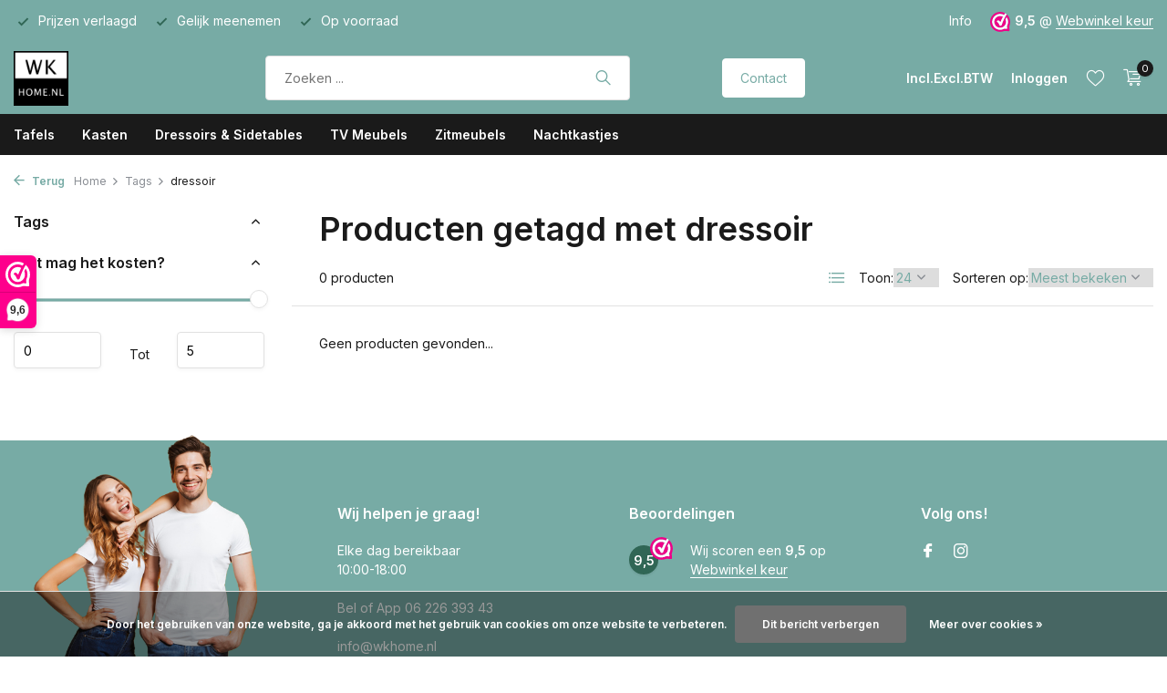

--- FILE ---
content_type: text/html;charset=utf-8
request_url: https://www.wkhome.nl/tags/dressoir/
body_size: 8187
content:
<!DOCTYPE html>
<html lang="nl">
  <head>
        <meta charset="utf-8"/>
<!-- [START] 'blocks/head.rain' -->
<!--

  (c) 2008-2026 Lightspeed Netherlands B.V.
  http://www.lightspeedhq.com
  Generated: 19-01-2026 @ 21:21:13

-->
<link rel="canonical" href="https://www.wkhome.nl/tags/dressoir/"/>
<link rel="alternate" href="https://www.wkhome.nl/index.rss" type="application/rss+xml" title="Nieuwe producten"/>
<link href="https://cdn.webshopapp.com/assets/cookielaw.css?2025-02-20" rel="stylesheet" type="text/css"/>
<meta name="robots" content="noodp,noydir"/>
<link href="www.wkhome.nl" rel="publisher"/>
<meta property="og:url" content="https://www.wkhome.nl/tags/dressoir/?source=facebook"/>
<meta property="og:site_name" content="WK Home"/>
<meta property="og:title" content="dressoir"/>
<meta property="og:description" content="Magazijn Leegverkoop mango houten ovale, ronde, rechte tafels op spinpoot / matrixpoot - WK Home - Doorlopende Sale in Amersfoort"/>
<script src="https://app.dmws.plus/shop-assets/308217/dmws-plus-loader.js?id=e814f0e08002404c863d1f80e0529662"></script>
<!--[if lt IE 9]>
<script src="https://cdn.webshopapp.com/assets/html5shiv.js?2025-02-20"></script>
<![endif]-->
<!-- [END] 'blocks/head.rain' -->
    <title>dressoir - WK Home</title>
    <meta name="description" content="Magazijn Leegverkoop mango houten ovale, ronde, rechte tafels op spinpoot / matrixpoot - WK Home - Doorlopende Sale in Amersfoort" />
    <meta name="keywords" content="dressoir" />
    <meta http-equiv="X-UA-Compatible" content="IE=edge">
    <meta name="viewport" content="width=device-width, initial-scale=1.0, maximum-scale=5.0, user-scalable=no">
    <meta name="apple-mobile-web-app-capable" content="yes">
    <meta name="apple-mobile-web-app-status-bar-style" content="black">

    <link rel="shortcut icon" href="https://cdn.webshopapp.com/shops/308217/themes/178599/v/1070689/assets/favicon.ico?20220103095224" type="image/x-icon" />
    <link rel="preconnect" href="https://fonts.gstatic.com" />
    <link rel="dns-prefetch" href="https://fonts.gstatic.com">
    <link rel="preconnect" href="https://fonts.googleapis.com">
		<link rel="dns-prefetch" href="https://fonts.googleapis.com">
		<link rel="preconnect" href="https://ajax.googleapis.com">
		<link rel="dns-prefetch" href="https://ajax.googleapis.com">
		<link rel="preconnect" href="https://cdn.webshopapp.com/">
		<link rel="dns-prefetch" href="https://cdn.webshopapp.com/">
    
                        <link rel="preload" href="https://fonts.googleapis.com/css2?family=Inter:wght@300;400;600&family=Inter:wght@600&display=swap" as="style" />
    <link rel="preload" href="https://cdn.webshopapp.com/shops/308217/themes/178599/assets/bootstrap-min.css?20260113164052" as="style" />
    <link rel="preload" href="https://cdn.webshopapp.com/shops/308217/themes/178599/assets/owl-carousel-min.css?20260113164052" as="style" />
    <link rel="preload" href="https://cdn.jsdelivr.net/npm/@fancyapps/ui/dist/fancybox.css" as="style" />
    <link rel="preload" href="https://cdn.webshopapp.com/assets/gui-2-0.css?2025-02-20" as="style" />
    <link rel="preload" href="https://cdn.webshopapp.com/assets/gui-responsive-2-0.css?2025-02-20" as="style" />
        	<link rel="preload" href="https://cdn.webshopapp.com/shops/308217/themes/178599/assets/icomoon-light.ttf?20260113164052" as="font" crossorigin>
        <link rel="preload" href="https://cdn.webshopapp.com/shops/308217/themes/178599/assets/style.css?20260113164052" as="style" />
    <link rel="preload" href="https://cdn.webshopapp.com/shops/308217/themes/178599/assets/custom.css?20260113164052" as="style" />
    
    <script src="https://cdn.webshopapp.com/assets/jquery-1-9-1.js?2025-02-20"></script>
        <link rel="preload" href="https://cdn.webshopapp.com/shops/308217/themes/178599/assets/jquery-ui.js?20260113164052" as="script">    <link rel="preload" href="https://cdn.webshopapp.com/shops/308217/themes/178599/assets/bootstrap-min.js?20260113164052" as="script">
    <link rel="preload" href="https://cdn.webshopapp.com/assets/gui.js?2025-02-20" as="script">
    <link rel="preload" href="https://cdn.webshopapp.com/assets/gui-responsive-2-0.js?2025-02-20" as="script">
    <link rel="preload" href="https://cdn.webshopapp.com/shops/308217/themes/178599/assets/scripts.js?20260113164052" as="script">
    <link rel="preload" href="https://cdn.webshopapp.com/shops/308217/themes/178599/assets/global.js?20260113164052" as="script">
    
    <meta property="og:title" content="dressoir">
<meta property="og:type" content="website"> 
<meta property="og:site_name" content="WK Home">
<meta property="og:url" content="https://www.wkhome.nl/">
<meta property="og:image" content="https://cdn.webshopapp.com/shops/308217/themes/178599/assets/share-image.jpg?20260113164052">
<meta name="twitter:title" content="dressoir">
<meta name="twitter:description" content="Magazijn Leegverkoop mango houten ovale, ronde, rechte tafels op spinpoot / matrixpoot - WK Home - Doorlopende Sale in Amersfoort">
<meta name="twitter:site" content="WK Home">
<meta name="twitter:card" content="https://cdn.webshopapp.com/shops/308217/themes/178599/v/1070689/assets/logo.png?20220103095224">
<meta name="twitter:image" content="https://cdn.webshopapp.com/shops/308217/themes/178599/assets/share-image.jpg?20260113164052">
<script type="application/ld+json">
  [
        {
      "@context": "https://schema.org/",
      "@type": "BreadcrumbList",
      "itemListElement":
      [
        {
          "@type": "ListItem",
          "position": 1,
          "item": {
            "@id": "https://www.wkhome.nl/",
            "name": "Home"
          }
        },
                {
          "@type": "ListItem",
          "position": 2,
          "item":	{
            "@id": "https://www.wkhome.nl/tags/",
            "name": "Tags"
          }
        },                {
          "@type": "ListItem",
          "position": 3,
          "item":	{
            "@id": "https://www.wkhome.nl/tags/dressoir/",
            "name": "dressoir"
          }
        }              ]
    },
            {
      "@context": "https://schema.org/",
      "@type": "Organization",
      "url": "https://www.wkhome.nl/",
      "name": "WK Home",
      "legalName": "WK Home",
      "description": "Magazijn Leegverkoop mango houten ovale, ronde, rechte tafels op spinpoot / matrixpoot - WK Home - Doorlopende Sale in Amersfoort",
      "logo": "https://cdn.webshopapp.com/shops/308217/themes/178599/v/1070689/assets/logo.png?20220103095224",
      "image": "https://cdn.webshopapp.com/shops/308217/themes/178599/assets/share-image.jpg?20260113164052",
      "contactPoint": {
        "@type": "ContactPoint",
        "contactType": "Customer service",
        "telephone": ""
      },
      "address": {
        "@type": "PostalAddress",
        "streetAddress": "",
        "addressLocality": "",
        "postalCode": "",
        "addressCountry": "NL"
      }
          },
    { 
      "@context": "https://schema.org/", 
      "@type": "WebSite", 
      "url": "https://www.wkhome.nl/", 
      "name": "WK Home",
      "description": "Magazijn Leegverkoop mango houten ovale, ronde, rechte tafels op spinpoot / matrixpoot - WK Home - Doorlopende Sale in Amersfoort",
      "author": [
        {
          "@type": "Organization",
          "url": "https://www.dmws.nl/",
          "name": "DMWS BV",
          "address": {
            "@type": "PostalAddress",
            "streetAddress": "Wilhelmina plein 25",
            "addressLocality": "Eindhoven",
            "addressRegion": "NB",
            "postalCode": "5611 HG",
            "addressCountry": "NL"
          }
        }
      ]
    }      ]
</script>    
    <link rel="stylesheet" href="https://fonts.googleapis.com/css2?family=Inter:wght@300;400;600&family=Inter:wght@600&display=swap" type="text/css">
    <link rel="stylesheet" href="https://cdn.webshopapp.com/shops/308217/themes/178599/assets/bootstrap-min.css?20260113164052" type="text/css">
    <link rel="stylesheet" href="https://cdn.webshopapp.com/shops/308217/themes/178599/assets/owl-carousel-min.css?20260113164052" type="text/css">
    <link rel="stylesheet" href="https://cdn.jsdelivr.net/npm/@fancyapps/ui/dist/fancybox.css" type="text/css">
    <link rel="stylesheet" href="https://cdn.webshopapp.com/assets/gui-2-0.css?2025-02-20" type="text/css">
    <link rel="stylesheet" href="https://cdn.webshopapp.com/assets/gui-responsive-2-0.css?2025-02-20" type="text/css">
    <link rel="stylesheet" href="https://cdn.webshopapp.com/shops/308217/themes/178599/assets/style.css?20260113164052" type="text/css">
    <link rel="stylesheet" href="https://cdn.webshopapp.com/shops/308217/themes/178599/assets/custom.css?20260113164052" type="text/css">
  </head>
  <body>
    <aside id="cart" class="sidebar d-flex cart palette-bg-white"><div class="heading d-none d-sm-block"><i class="icon-x close"></i><h3>Mijn winkelwagen</h3></div><div class="heading d-sm-none palette-bg-accent-light mobile"><i class="icon-x close"></i><h3>Mijn winkelwagen</h3></div><div class="filledCart d-none"><ul class="list-cart list-inline mb-0 scrollbar"></ul><div class="totals-wrap"><p data-cart="total">Totaal (<span class="length">0</span>) producten<span class="amount">€0,00</span></p><p class="total" data-cart="grand-total"><b>Totaalbedrag</b><span class="grey">Incl. btw</span><span><b>€0,00</b></span></p></div><div class="continue d-flex align-items-center"><a href="https://www.wkhome.nl/cart/" class="button solid cta">Ja, ik wil dit bestellen</a></div><div class="link"><b>Dit artikel is bijna uitverkocht !</b></div></div><p class="emptyCart align-items-center">U heeft geen artikelen in uw winkelwagen...</p><div class="bottom d-none d-sm-block"><div class="payments d-flex justify-content-center flex-wrap dmws-payments"><div class="d-flex align-items-center justify-content-center"><img class="lazy" src="https://cdn.webshopapp.com/shops/308217/themes/178599/assets/lazy-preload.jpg?20260113164052" data-src="https://cdn.webshopapp.com/assets/icon-payment-cash.png?2025-02-20" alt="Cash" height="16" width="37" /></div><div class="d-flex align-items-center justify-content-center"><img class="lazy" src="https://cdn.webshopapp.com/shops/308217/themes/178599/assets/lazy-preload.jpg?20260113164052" data-src="https://cdn.webshopapp.com/assets/icon-payment-pin.png?2025-02-20" alt="Pin" height="16" width="37" /></div><div class="d-flex align-items-center justify-content-center"><img class="lazy" src="https://cdn.webshopapp.com/shops/308217/themes/178599/assets/lazy-preload.jpg?20260113164052" data-src="https://cdn.webshopapp.com/assets/icon-payment-maestro.png?2025-02-20" alt="Maestro" height="16" width="37" /></div><div class="d-flex align-items-center justify-content-center"><img class="lazy" src="https://cdn.webshopapp.com/shops/308217/themes/178599/assets/lazy-preload.jpg?20260113164052" data-src="https://cdn.webshopapp.com/assets/icon-payment-ideal.png?2025-02-20" alt="iDEAL" height="16" width="37" /></div><div class="d-flex align-items-center justify-content-center"><img class="lazy" src="https://cdn.webshopapp.com/shops/308217/themes/178599/assets/lazy-preload.jpg?20260113164052" data-src="https://cdn.webshopapp.com/assets/icon-payment-mastercard.png?2025-02-20" alt="MasterCard" height="16" width="37" /></div><div class="d-flex align-items-center justify-content-center"><img class="lazy" src="https://cdn.webshopapp.com/shops/308217/themes/178599/assets/lazy-preload.jpg?20260113164052" data-src="https://cdn.webshopapp.com/assets/icon-payment-visa.png?2025-02-20" alt="Visa" height="16" width="37" /></div><div class="d-flex align-items-center justify-content-center"><img class="lazy" src="https://cdn.webshopapp.com/shops/308217/themes/178599/assets/lazy-preload.jpg?20260113164052" data-src="https://cdn.webshopapp.com/assets/icon-payment-klarnapaylater.png?2025-02-20" alt="Klarna Pay Later" height="16" width="37" /></div></div></div></aside><header id="variant-1" class="d-none d-md-block sticky"><div class="topbar palette-bg-accent-light"><div class="container"><div class="row align-items-center justify-content-between"><div class="col-6 col-lg-5 col-xl-6"><div class="usp" data-total="3"><div class="list"><div class="item"><i class="icon-check"></i> Prijzen verlaagd</div><div class="item"><i class="icon-check"></i> Gelijk meenemen</div><div class="item"><i class="icon-check"></i> Op voorraad</div></div></div></div><div class="col-6 col-lg-7 col-xl-6 d-flex justify-content-end right"><div><a href="/service">Info</a></div><div class="review-widget"><img class="lazy" src="https://cdn.webshopapp.com/shops/308217/themes/178599/assets/lazy-preload.jpg?20260113164052" data-src="https://cdn.webshopapp.com/shops/308217/files/390363247/icon-member.svg" alt="Review Logo" height="22" width="22" /><b>9,5</b><span class="d-none d-lg-inline"> @ <a href="https://www.webwinkelkeur.nl/webshop/WK-Home_1211064" target="_blank">Webwinkel keur</a></span></div></div></div></div></div><div class="sticky"><div class="overlay palette-bg-white"></div><div class="mainbar palette-bg-accent-light"><div class="container"><div class="row align-items-center justify-content-between"><div class="col-12 d-flex align-items-center justify-content-between"><a href="https://www.wkhome.nl/" title="WK Home - Magazijn Sale in Amersfoort - Mango houten tafels op voorraad" class="logo nf"><img src="https://cdn.webshopapp.com/shops/308217/themes/178599/v/1070689/assets/logo.png?20220103095224" alt="WK Home - Magazijn Sale in Amersfoort - Mango houten tafels op voorraad" width="175" height="60" /></a><form action="https://www.wkhome.nl/search/" method="get" role="search" class="formSearch search-form default"><input type="text" name="q" autocomplete="off" value="" aria-label="Zoeken" placeholder="Zoeken ..." /><i class="icon-x"></i><button type="submit" class="search-btn" title="Zoeken"><i class="icon-search"></i></button><div class="search-results palette-bg-white"><div class="heading">Zoekresultaten voor '<span></span>'</div><ul class="list-inline list-results"></ul><ul class="list-inline list-products"></ul><a href="#" class="all">Bekijk alle resultaten</a></div></form><a href="/service" class="button">Contact</a><div class="wrap-cart d-flex align-items-center"><script style="display:none;">
    var dmws_plus_w8gt0_exclVatText = 'Excl. btw';
    var dmws_plus_w8gt0_inclVatText = 'Incl. btw';
  </script><li id="dmws-p_w8g3t0-vat-switch"><div id="dmws-p_w8g3t0-vat-toggle" class="active"><span data-switch="incl" class="active">Incl.</span><span data-switch="excl" >Excl.</span></div><b>BTW</b></li><div class="drop-down with-overlay account login"><div class="current"><a href="https://www.wkhome.nl/account/login/" aria-label="Mijn account" class="nf"><span class="d-lg-none"><i class="icon-account"></i></span><span class="d-none d-lg-block">Inloggen</span></a></div><div class="drop shadow d-none d-md-block"><ul class="list-inline mb-0"><li><i class="icon-check"></i> Betalingsproces sneller doorlopen</li><li><i class="icon-check"></i> Meerdere adressen opslaan</li><li><i class="icon-check"></i> Bestellingen bekijken en volgen en meer.</li></ul><div class="d-flex align-items-center justify-content-between"><a href="https://www.wkhome.nl/account/login/" class="button">Inloggen</a><span>Nieuw? <a href="https://www.wkhome.nl/account/register/">Account aanmaken</a></span></div></div></div><div class="drop-down with-overlay account wishlist"><div class="current"><a href="https://www.wkhome.nl/account/login/" aria-label="Verlanglijst" class="nf"><span class="fs0">Verlanglijst</span><i class="icon-wishlist"></i></a></div><div class="drop shadow d-none d-md-block"><h4>Geen producten op verlanglijst...</h4><p>Log in en voeg producten toe door op het <i class="icon-wishlist"></i> icoon te klikken.</p><div class="d-flex align-items-center justify-content-between"><a href="https://www.wkhome.nl/account/login/" class="button">Inloggen</a><span>Nieuw? <a href="https://www.wkhome.nl/account/register/">Account aanmaken</a></span></div></div></div><a href="https://www.wkhome.nl/cart/" class="pos-r cart nf"><i class="icon-cart"></i><span class="count">0</span></a></div></div></div></div></div><div class="menubar palette-bg-dark"><div class="container"><div class="row"><div class="col-12"><div class="menu d-none d-md-flex align-items-center default default mega "><ul class="list-inline mb-0"><li class="list-inline-item has-sub"><a href="https://www.wkhome.nl/tafels/">Tafels</a><ul class="sub palette-bg-white"><li class=""><a href="https://www.wkhome.nl/tafels/eettafels/">Eettafels</a></li><li class=""><a href="https://www.wkhome.nl/tafels/salontafels-bijzettafels/">Salontafels &amp; Bijzettafels</a></li><li class=""><a href="https://www.wkhome.nl/tafels/wandtafels-sidetables/">Wandtafels / Sidetables</a></li></ul></li><li class="list-inline-item"><a href="https://www.wkhome.nl/kasten-10303553/">Kasten</a></li><li class="list-inline-item"><a href="https://www.wkhome.nl/dressoirs-sidetables/">Dressoirs &amp; Sidetables</a></li><li class="list-inline-item"><a href="https://www.wkhome.nl/tv-meubels/">TV Meubels</a></li><li class="list-inline-item"><a href="https://www.wkhome.nl/zitmeubels/">Zitmeubels</a></li><li class="list-inline-item"><a href="https://www.wkhome.nl/nachtkastjes/">Nachtkastjes</a></li></ul></div></div></div></div></div></div><div class="spacetop"></div></header><header id="mobile-variant-4" class="d-md-none mobile-header sticky"><div class="overlay palette-bg-white"></div><div class="top shadow palette-bg-white"><div class="container"><div class="row"><div class="col-12 d-flex align-items-center justify-content-between"><div class="d-md-none mobile-menu"><i class="icon-menu"></i><div class="menu-wrapper"><div class="d-flex align-items-center justify-content-between heading palette-bg-accent-light"><span>Menu</span><i class="icon-x"></i></div><ul class="list-inline mb-0 palette-bg-white"><li class="link"><a href="/service">Contact</a></li><li class="categories images"><a href="https://www.wkhome.nl/catalog/" data-title="categorieën">Categorieën</a><div class="back">Terug naar <span></span></div><ul><li class="has-sub img"><a href="https://www.wkhome.nl/tafels/" class="nf" data-title="tafels"><img src="https://cdn.webshopapp.com/shops/308217/files/339641379/30x40x3/image.jpg" alt="Tafels" height="40" width="30" />Tafels<i class="icon-chevron-down"></i></a><ul class="sub"><li class=""><a href="https://www.wkhome.nl/tafels/eettafels/" data-title="eettafels">Eettafels</a></li><li class=""><a href="https://www.wkhome.nl/tafels/salontafels-bijzettafels/" data-title="salontafels &amp; bijzettafels">Salontafels &amp; Bijzettafels</a></li><li class=""><a href="https://www.wkhome.nl/tafels/wandtafels-sidetables/" data-title="wandtafels / sidetables">Wandtafels / Sidetables</a></li></ul></li><li class="img"><a href="https://www.wkhome.nl/kasten-10303553/" class="nf" data-title="kasten"><img src="https://cdn.webshopapp.com/shops/308217/files/392168902/30x40x3/image.jpg" alt="Kasten" height="40" width="30" />Kasten</a></li><li class="img"><a href="https://www.wkhome.nl/dressoirs-sidetables/" class="nf" data-title="dressoirs &amp; sidetables"><img src="https://cdn.webshopapp.com/shops/308217/files/392076635/30x40x3/image.jpg" alt="Dressoirs &amp; Sidetables" height="40" width="30" />Dressoirs &amp; Sidetables</a></li><li class="img"><a href="https://www.wkhome.nl/tv-meubels/" class="nf" data-title="tv meubels"><img src="https://cdn.webshopapp.com/shops/308217/files/339640965/30x40x3/image.jpg" alt="TV Meubels" height="40" width="30" />TV Meubels</a></li><li class="img"><a href="https://www.wkhome.nl/zitmeubels/" class="nf" data-title="zitmeubels"><img src="https://cdn.webshopapp.com/shops/308217/files/391574635/30x40x3/image.jpg" alt="Zitmeubels" height="40" width="30" />Zitmeubels</a></li><li class="img"><a href="https://www.wkhome.nl/nachtkastjes/" class="nf" data-title="nachtkastjes"><img src="https://cdn.webshopapp.com/shops/308217/files/392076702/30x40x3/image.jpg" alt="Nachtkastjes" height="40" width="30" />Nachtkastjes</a></li></ul></li><script style="display:none;">
    var dmws_plus_w8gt0_exclVatText = 'Excl. btw';
    var dmws_plus_w8gt0_inclVatText = 'Incl. btw';
  </script><li id="dmws-p_w8g3t0-vat-switch"><div id="dmws-p_w8g3t0-vat-toggle" class="active"><span data-switch="incl" class="active">Incl.</span><span data-switch="excl" >Excl.</span></div><b>BTW</b></li></ul></div></div><a href="https://www.wkhome.nl/" title="WK Home - Magazijn Sale in Amersfoort - Mango houten tafels op voorraad" class="logo nf"><img src="https://cdn.webshopapp.com/shops/308217/themes/178599/v/1070689/assets/logo.png?20220103095224" alt="WK Home - Magazijn Sale in Amersfoort - Mango houten tafels op voorraad" width="175" height="60" /></a><div class="wrap-cart d-flex align-items-center"><script style="display:none;">
    var dmws_plus_w8gt0_exclVatText = 'Excl. btw';
    var dmws_plus_w8gt0_inclVatText = 'Incl. btw';
  </script><li id="dmws-p_w8g3t0-vat-switch"><div id="dmws-p_w8g3t0-vat-toggle" class="active"><span data-switch="incl" class="active">Incl.</span><span data-switch="excl" >Excl.</span></div><b>BTW</b></li><div class="drop-down with-overlay account login"><div class="current"><a href="https://www.wkhome.nl/account/login/" aria-label="Mijn account" class="nf"><span class="d-lg-none"><i class="icon-account"></i></span><span class="d-none d-lg-block">Inloggen</span></a></div><div class="drop shadow d-none d-md-block"><ul class="list-inline mb-0"><li><i class="icon-check"></i> Betalingsproces sneller doorlopen</li><li><i class="icon-check"></i> Meerdere adressen opslaan</li><li><i class="icon-check"></i> Bestellingen bekijken en volgen en meer.</li></ul><div class="d-flex align-items-center justify-content-between"><a href="https://www.wkhome.nl/account/login/" class="button">Inloggen</a><span>Nieuw? <a href="https://www.wkhome.nl/account/register/">Account aanmaken</a></span></div></div></div><div class="drop-down with-overlay account wishlist"><div class="current"><a href="https://www.wkhome.nl/account/login/" aria-label="Verlanglijst" class="nf"><span class="fs0">Verlanglijst</span><i class="icon-wishlist"></i></a></div><div class="drop shadow d-none d-md-block"><h4>Geen producten op verlanglijst...</h4><p>Log in en voeg producten toe door op het <i class="icon-wishlist"></i> icoon te klikken.</p><div class="d-flex align-items-center justify-content-between"><a href="https://www.wkhome.nl/account/login/" class="button">Inloggen</a><span>Nieuw? <a href="https://www.wkhome.nl/account/register/">Account aanmaken</a></span></div></div></div><a href="https://www.wkhome.nl/cart/" class="pos-r cart nf"><i class="icon-cart"></i><span class="count">0</span></a></div></div></div></div></div><div class="sub palette-bg-white shadow"><div class="container"><div class="row align-items-center justify-content-between"><div class="col-12"><div class="search-m big"></div><div class="usp" data-total="3"><div class="list"><div class="item"><i class="icon-check"></i> Prijzen verlaagd</div><div class="item"><i class="icon-check"></i> Gelijk meenemen</div><div class="item"><i class="icon-check"></i> Op voorraad</div></div></div></div></div></div></div></header><nav class="breadcrumbs"><div class="container"><div class="row"><div class="col-12"><ol class="d-flex align-items-center flex-wrap"><li class="accent"><a href="javascript: history.go(-1)"><i class="icon-arrow"></i> Terug</a></li><li class="item icon"><a href="https://www.wkhome.nl/">Home <i class="icon-chevron-down"></i></a></li><li class="item icon"><a href="https://www.wkhome.nl/tags/">Tags <i class="icon-chevron-down"></i></a></li><li class="item">dressoir</li></ol></div></div></div></nav><article id="collection"><div class="container"><div class="row"><div class="d-lg-block col-12 col-lg-3"><div class="filter-wrap"><form action="https://www.wkhome.nl/tags/dressoir/" method="get" id="filter_form" class=" more-top"><input type="hidden" name="mode" value="grid" id="filter_form_mode" /><input type="hidden" name="limit" value="24" id="filter_form_limit" /><input type="hidden" name="sort" value="popular" id="filter_form_sort" /><input type="hidden" name="max" value="5" id="filter_form_max" /><input type="hidden" name="min" value="0" id="filter_form_min" /><div class="d-flex align-items-center justify-content-between d-lg-none heading palette-bg-accent-light"><span>Filters</span><i class="icon-x"></i></div><div id="dmws-filter"><div class="filter categories" data-limit="6"><h4>Tags <i class="icon-chevron-down"></i></h4><div><ul></ul></div></div><div class="filter price"><h4>Wat mag het kosten? <i class="icon-chevron-down"></i></h4><div class="ui-slider-a"><div class="manual d-flex align-items-center justify-content-between"><label for="min">Minimale<input type="number" id="min" name="min" value="0" min="0"></label><span>Tot </span><label for="max">Maximum<input type="text" id="max" name="max" value="5" max="5"></label></div></div></div></div></form></div></div><div class="col-12 col-lg-9"><div class="content-wrap"><h1 class="h1">Producten getagd met dressoir</h1><div class="results-actions d-flex align-items-center justify-content-between"><div class="d-lg-none showFilter"><div class="button cta solid d-flex align-items-center"><i class="icon-lines"></i> Filter</div></div><div class="results">0 producten</div><div class="actions d-flex align-items-center"><a href="https://www.wkhome.nl/tags/dressoir/?mode=list" class="mode list" aria-label="List"><i class="icon-list"></i></a><form action="https://www.wkhome.nl/tags/dressoir/" method="get" class="form-sort d-flex" id="sort_form"><div class="limit d-flex align-items-center"><label for="limit">Toon:</label><select id="limit" name="limit"><option value="12">12</option><option value="24" selected="selected">24</option><option value="36">36</option><option value="72">72</option></select></div><div class="sort d-flex align-items-center"><label for="sort">Sorteren op:</label><select id="sortselect" name="sort"><option value="sort-by" selected disabled>Sorteren op</option><option value="popular" selected="selected">Meest bekeken</option><option value="newest">Nieuwste producten</option><option value="lowest">Laagste prijs</option><option value="highest">Hoogste prijs</option><option value="asc">Naam oplopend</option><option value="desc">Naam aflopend</option></select></div></form></div></div></div><div class="products-wrap"><div class="row products"><p class="no-results">Geen producten gevonden...</p></div></div></div></div></div><div class="other-categories" data-url="https://www.wkhome.nl/tags/" data-pagetitle="dressoir"><div class="container"><div class="row"><div class="col-12"><h3>Overige categorieën in Tags</h3><div class="slider d-flex scrollbar"></div></div></div></div></div></article><footer id="footer"><div class="footer-top palette-bg-accent-light"><div class="container"><div class="row"><div class="col-6 col-md-3 image"><img class="lazy" src="https://cdn.webshopapp.com/shops/308217/themes/178599/assets/lazy-preload.jpg?20260113164052" data-src="https://cdn.webshopapp.com/shops/308217/themes/178599/v/1070768/assets/service-image.png?20220103101240" alt="WK Home Service" height="270" width="320" /></div><div class="col-6 col-md-3"><div class="h4">Wij helpen je graag!</div><p>Elke dag  bereikbaar<br>10:00-18:00<br><br>Bel of App 06 226 393 43<br><br><a href="/cdn-cgi/l/email-protection" class="__cf_email__" data-cfemail="4920272f26093e222126242c672725">[email&#160;protected]</a></p></div><div class="col-12 col-sm-6 col-md-3"><div class="h4">Beoordelingen</div><div class="review-widget big d-flex align-items-center text-left"><span class="score">9,5<img class="lazy" src="https://cdn.webshopapp.com/shops/308217/themes/178599/assets/lazy-preload.jpg?20260113164052" data-src="https://cdn.webshopapp.com/shops/308217/files/390363247/icon-member.svg" alt="Review Logo" /></span><span>Wij scoren een <b>9,5</b> op <a target="_blank" href="https://www.webwinkelkeur.nl/webshop/WK-Home_1211064">Webwinkel keur</a></span></div></div><div class="col-12 col-sm-6 col-md-3"><div class="h4">Volg ons!</div><div class="d-flex socials"><a href="https://www.facebook.com/wittekabinet/" target="_blank" rel="noopener" aria-label="Facebook"><i class="icon-facebook"></i></a><a href="https://www.instagram.com/wk_home/" target="_blank" rel="noopener" aria-label="Instagram"><i class="icon-instagram"></i></a></div></div></div></div></div><div class="footer-wrap palette-bg-white"><div class="container"><div class="row"><div class="col-12 col-md-3"><div class="h4">Klantenservice<i class="icon-chevron-down d-md-none"></i></div><ul class="list-inline"><li><a href="https://www.wkhome.nl/service/adres/" title="Contact" >Contact</a></li><li><a href="https://www.wkhome.nl/service/payment-methods/" title="Betaalmethoden" >Betaalmethoden</a></li><li><a href="https://www.wkhome.nl/service/aanbetaling-and-ruilen/" title="Aanbetaling &amp; ruilen" >Aanbetaling &amp; ruilen</a></li><li><a href="https://www.wkhome.nl/service/shipping-returns/" title="Verzenden &amp; retourneren" >Verzenden &amp; retourneren</a></li><li><a href="https://www.wkhome.nl/service/klachten/" title="Service" >Service</a></li><li><a href="https://www.wkhome.nl/service/general-terms-conditions/" title="Algemene voorwaarden" >Algemene voorwaarden</a></li><li><a href="https://www.wkhome.nl/service/privacy-policy/" title="Privacy Policy" >Privacy Policy</a></li><li><a href="https://www.wkhome.nl/service/homepagina/" title="Nieuwste instagram posts" >Nieuwste instagram posts</a></li></ul></div><div class="col-12 col-md-3"><div class="h4">Mijn account<i class="icon-chevron-down d-md-none"></i></div><div><p>Bekijk je bestellingen, bekijk facturen of retourneer een artikel.</p><ul class="list-inline"><li><a href="https://www.wkhome.nl/account/login/">Inloggen</a></li><li><a href="https://www.wkhome.nl/account/register/">Account aanmaken</a></li></ul></div></div><div class="col-12 col-md-3 information"><div class="h4">Informatie<i class="icon-chevron-down d-md-none"></i></div><ul class="list-inline"><li><a href="https://www.wkhome.nl/" title="Collectie">Collectie</a></li></ul></div><div class="col-12 col-md-3"><div class="h4">Keurmerken</div><div><p>Wij zijn lid van Webwinkel Keur, zo ben je altijd <b>verzekerd voor je aankoop!</b></p></div></div></div><hr class="full-width" /></div><div class="copyright-payment"><div class="container"><div class="row align-items-center"><div class="col-12 col-md-4 d-flex align-items-center"><img class="lazy small-logo" src="https://cdn.webshopapp.com/shops/308217/themes/178599/assets/lazy-preload.jpg?20260113164052" data-src="https://cdn.webshopapp.com/shops/308217/themes/178599/v/1070768/assets/logo-footer.png?20220103101240" alt="Copyright logo" height="30" width="30" /><p class="copy dmws-copyright">© 2026 WK Home <a href="https://www.wkhome.nl/rss/" class="rss">RSS-feed</a></p></div><div class="col-4 text-center d-none d-md-block"><div class="review-widget big d-flex align-items-center text-left"><span class="score">9,5<img class="lazy" src="https://cdn.webshopapp.com/shops/308217/themes/178599/assets/lazy-preload.jpg?20260113164052" data-src="https://cdn.webshopapp.com/shops/308217/files/390363247/icon-member.svg" alt="Review Logo" /></span><span>Wij scoren een <b>9,5</b> op <a target="_blank" href="https://www.webwinkelkeur.nl/webshop/WK-Home_1211064">Webwinkel keur</a></span></div></div><div class="col-12 col-md-4"><div class="payments d-flex justify-content-center flex-wrap dmws-payments"><div class="d-flex align-items-center justify-content-center"><img class="lazy" src="https://cdn.webshopapp.com/shops/308217/themes/178599/assets/lazy-preload.jpg?20260113164052" data-src="https://cdn.webshopapp.com/assets/icon-payment-cash.png?2025-02-20" alt="Cash" height="16" width="37" /></div><div class="d-flex align-items-center justify-content-center"><img class="lazy" src="https://cdn.webshopapp.com/shops/308217/themes/178599/assets/lazy-preload.jpg?20260113164052" data-src="https://cdn.webshopapp.com/assets/icon-payment-pin.png?2025-02-20" alt="Pin" height="16" width="37" /></div><div class="d-flex align-items-center justify-content-center"><img class="lazy" src="https://cdn.webshopapp.com/shops/308217/themes/178599/assets/lazy-preload.jpg?20260113164052" data-src="https://cdn.webshopapp.com/assets/icon-payment-maestro.png?2025-02-20" alt="Maestro" height="16" width="37" /></div><div class="d-flex align-items-center justify-content-center"><img class="lazy" src="https://cdn.webshopapp.com/shops/308217/themes/178599/assets/lazy-preload.jpg?20260113164052" data-src="https://cdn.webshopapp.com/assets/icon-payment-ideal.png?2025-02-20" alt="iDEAL" height="16" width="37" /></div><div class="d-flex align-items-center justify-content-center"><img class="lazy" src="https://cdn.webshopapp.com/shops/308217/themes/178599/assets/lazy-preload.jpg?20260113164052" data-src="https://cdn.webshopapp.com/assets/icon-payment-mastercard.png?2025-02-20" alt="MasterCard" height="16" width="37" /></div><div class="d-flex align-items-center justify-content-center"><img class="lazy" src="https://cdn.webshopapp.com/shops/308217/themes/178599/assets/lazy-preload.jpg?20260113164052" data-src="https://cdn.webshopapp.com/assets/icon-payment-visa.png?2025-02-20" alt="Visa" height="16" width="37" /></div><div class="d-flex align-items-center justify-content-center"><img class="lazy" src="https://cdn.webshopapp.com/shops/308217/themes/178599/assets/lazy-preload.jpg?20260113164052" data-src="https://cdn.webshopapp.com/assets/icon-payment-klarnapaylater.png?2025-02-20" alt="Klarna Pay Later" height="16" width="37" /></div></div></div></div></div></div></div></footer><script data-cfasync="false" src="/cdn-cgi/scripts/5c5dd728/cloudflare-static/email-decode.min.js"></script><script>
  var baseUrl = 'https://www.wkhome.nl/';
  var baseDomain = '.wkhome.nl';
  var shopId = 308217;
  var collectionUrl = 'https://www.wkhome.nl/collection/';
  var cartURL = 'https://www.wkhome.nl/cart/';
  var cartAdd = 'https://www.wkhome.nl/cart/add/';
  var cartDelete = 'https://www.wkhome.nl/cart/delete/';
  var loginUrl = 'https://www.wkhome.nl/account/login/';
  var searchUrl = 'https://www.wkhome.nl/search/';
  var compareUrl = 'https://www.wkhome.nl/compare/?format=json';
  var notfound = 'Geen producten gevonden.';
  var nobrands = 'Geen merken gevonden';
  var lazyPreload = 'https://cdn.webshopapp.com/shops/308217/themes/178599/assets/lazy-preload.jpg?20260113164052';
  var priceStatus = 'enabled';
	var loggedIn = 0;
	var shopCurrency = '€';
  var ajaxTranslations = {"Add to cart":"Toevoegen aan winkelwagen","Wishlist":"Verlanglijst","Add to wishlist":"Aan verlanglijst toevoegen","Compare":"Vergelijk","Add to compare":"Toevoegen om te vergelijken","Brands":"Merken","Discount":"Korting","Delete":"Verwijderen","Total excl. VAT":"Totaal excl. btw","Shipping costs":"Verzendkosten","Total incl. VAT":"Totaal incl. btw","Excl. VAT":"Excl. btw","Read more":"Lees meer","Read less":"Lees minder","January":"Januari","February":"Februari","March":"Maart","April":"April","May":"Mei","June":"Juni","July":"Juli","August":"Augustus","September":"September","October":"Oktober","November":"November","December":"December","Sunday":"Zondag","Monday":"Maandag","Tuesday":"Dinsdag","Wednesday":"Woensdag","Thursday":"Donderdag","Friday":"Vrijdag","Saturday":"Zaterdag","Your review has been accepted for moderation.":"Het taalgebruik in uw review is goedgekeurd.","Order":"Order","Date":"Datum","Total":"Totaal","Status":"Status","View product":"Bekijk product","Awaiting payment":"In afwachting van betaling","Awaiting pickup":"Wacht op afhalen","Picked up":"Afgehaald","Shipped":"Verzonden","Quantity":"Aantal","Cancelled":"Geannuleerd","No products found":"Geen producten gevonden","Awaiting shipment":"Wacht op verzending","No orders found":"No orders found","Additional costs":"Bijkomende kosten","Show more":"Toon meer","Show less":"Toon minder","By":"Door"};
	var mobileFilterBG = 'palette-bg-white';
	var articleDate = true  
  var openCart = false;
  var activateSideCart = 0;
	var enableWishlist = 1;
	var wishlistUrl = 'https://www.wkhome.nl/account/wishlist/?format=json';

      var showPrices = 1;
  
  var shopb2b = 0;
	var cartTax = 0;
	var freeShippingAmount = 0  
  var volumeDiscount = 'Koop [q] voor <b>[b]</b> per stuk en bespaar <span>[p]</span>';
	var validFor = 'Geldig voor';
	var noRewards = 'Geen beloningen beschikbaar voor deze order.';
	var apply = 'Toepassen';
	var points = 'punten';
	var showSecondImage = 1;

	window.theme = {
    "name":"Switch",
    "developer":"DMWS",
    "docs":"https://supportdmws.zendesk.com/hc/nl/sections/360005766879-Theme-Switch",
  }
</script><script> var dmws_plus_loggedIn = 0; var dmws_plus_priceStatus = 'enabled'; var dmws_plus_shopCurrency = '€'; var dmws_plus_shopCanonicalUrl = 'https://www.wkhome.nl/tags/dressoir/'; var dmws_plus_shopId = 308217; var dmws_plus_basicUrl = 'https://www.wkhome.nl/'; var dmws_plus_template = 'pages/collection.rain'; </script><script>
	let dmws_p_w8fk60_defaultVariantTitle = 'Standaard';
	let dmws_p_w8fk60_choice = 'Afm. of kleur';
  let dmws_p_w8fk60_add = 'Toevoegen';
	let dmws_p_w8fk60_view = 'Bekijken';
  let dmws_p_w8fk60_choice_first = 'Make a choice first';
	let dmws_p_w8fk60_out_of_stock = 'Niet op voorraad';
	let dmws_p_w8fk60_notify = 'wanneer binnen?';
  </script><div class="popup newsletter"><div class="container"><div class="wrap d-flex"><i class="icon-x"></i><div class="image"><img class="lazy" src="https://cdn.webshopapp.com/shops/308217/themes/178599/assets/lazy-preload.jpg?20260113164052" data-src="https://cdn.webshopapp.com/shops/308217/themes/178599/assets/newsletter-image.jpg?20260113164052" alt="" /></div><div class="content"><form id="formNewsletterFooter" action="https://www.wkhome.nl/account/newsletter/" method="post" class="d-flex flex-column align-items-start"><input type="hidden" name="key" value="e98f159fd2daaae4f1dcab0bd16a6cad" /><label>E-mailadres <span class="negative">*</span></label><div class="validate-email"><input type="text" name="email" id="formNewsletterEmail" placeholder="E-mailadres"/></div><button type="submit" class="button">Abonneer</button><a class="small" href="https://www.wkhome.nl/service/privacy-policy/">* Lees hier de wettelijke beperkingen</a></form></div></div></div></div><!-- [START] 'blocks/body.rain' --><script>
(function () {
  var s = document.createElement('script');
  s.type = 'text/javascript';
  s.async = true;
  s.src = 'https://www.wkhome.nl/services/stats/pageview.js';
  ( document.getElementsByTagName('head')[0] || document.getElementsByTagName('body')[0] ).appendChild(s);
})();
</script><script>
    !function(f,b,e,v,n,t,s)
    {if(f.fbq)return;n=f.fbq=function(){n.callMethod?
        n.callMethod.apply(n,arguments):n.queue.push(arguments)};
        if(!f._fbq)f._fbq=n;n.push=n;n.loaded=!0;n.version='2.0';
        n.queue=[];t=b.createElement(e);t.async=!0;
        t.src=v;s=b.getElementsByTagName(e)[0];
        s.parentNode.insertBefore(t,s)}(window, document,'script',
        'https://connect.facebook.net/en_US/fbevents.js');
    $(document).ready(function (){
        fbq('init', '924481868499029');
                fbq('track', 'PageView', []);
            });
</script><noscript><img height="1" width="1" style="display:none" src="https://www.facebook.com/tr?id=924481868499029&ev=PageView&noscript=1"
    /></noscript><!-- Facebook Pixel Code --><script>
    !function(f,b,e,v,n,t,s)
    {if(f.fbq)return;n=f.fbq=function(){n.callMethod?
    n.callMethod.apply(n,arguments):n.queue.push(arguments)};
    if(!f._fbq)f._fbq=n;n.push=n;n.loaded=!0;n.version='2.0';
    n.queue=[];t=b.createElement(e);t.async=!0;
    t.src=v;s=b.getElementsByTagName(e)[0];
    s.parentNode.insertBefore(t,s)}(window, document,'script',
    'https://connect.facebook.net/en_US/fbevents.js');
    fbq('init', '924481868499029');
    fbq('track', 'PageView');
</script><noscript><img height="1" width="1" style="display:none"
    src="https://www.facebook.com/tr?id=924481868499029&ev=PageView&noscript=1"
/></noscript><!-- End Facebook Pixel Code --><script>
(function () {
  var s = document.createElement('script');
  s.type = 'text/javascript';
  s.async = true;
  s.src = 'https://dashboard.webwinkelkeur.nl/webshops/sidebar.js?id=1211064';
  ( document.getElementsByTagName('head')[0] || document.getElementsByTagName('body')[0] ).appendChild(s);
})();
</script><script>
(function () {
  var s = document.createElement('script');
  s.type = 'text/javascript';
  s.async = true;
  s.src = 'https://components.lightspeed.mollie.com/static/js/lazyload.js';
  ( document.getElementsByTagName('head')[0] || document.getElementsByTagName('body')[0] ).appendChild(s);
})();
</script><div class="wsa-cookielaw">
      Door het gebruiken van onze website, ga je akkoord met het gebruik van cookies om onze website te verbeteren.
    <a href="https://www.wkhome.nl/cookielaw/optIn/" class="wsa-cookielaw-button wsa-cookielaw-button-green" rel="nofollow" title="Dit bericht verbergen">Dit bericht verbergen</a><a href="https://www.wkhome.nl/service/privacy-policy/" class="wsa-cookielaw-link" rel="nofollow" title="Meer over cookies">Meer over cookies &raquo;</a></div><!-- [END] 'blocks/body.rain' --><script defer src="https://cdn.webshopapp.com/shops/308217/themes/178599/assets/jquery-ui.js?20260113164052"></script><script defer src="https://cdn.webshopapp.com/shops/308217/themes/178599/assets/bootstrap-min.js?20260113164052"></script><script defer src="https://cdn.webshopapp.com/assets/gui.js?2025-02-20"></script><script defer src="https://cdn.webshopapp.com/assets/gui-responsive-2-0.js?2025-02-20"></script><script defer src="https://cdn.webshopapp.com/shops/308217/themes/178599/assets/scripts.js?20260113164052"></script><script defer src="https://cdn.webshopapp.com/shops/308217/themes/178599/assets/global.js?20260113164052"></script>  </body>
</html>

--- FILE ---
content_type: text/javascript;charset=utf-8
request_url: https://www.wkhome.nl/services/stats/pageview.js
body_size: -414
content:
// SEOshop 19-01-2026 21:21:14